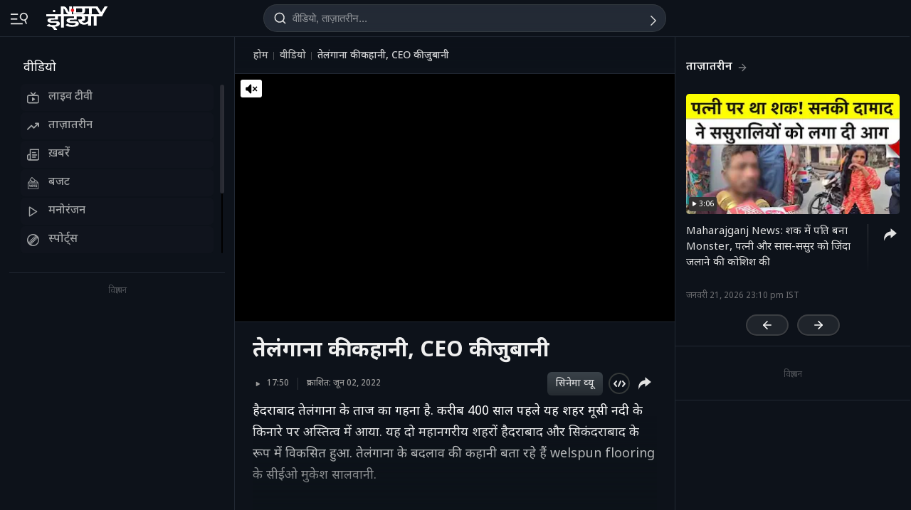

--- FILE ---
content_type: application/javascript
request_url: https://ndtv.in/estatic/static/video/js/custom.js?ver-20251030-36
body_size: 10781
content:
setTimeout(function() {
$(document).ready(function () {
  "use strict";
  //------ 1. Left Side Navigation Trigger START	
  $('.side-nav-trigger, .search-trigger, .drp-trigger, .match-trigger, .lst-trg, .js_SchLng').on('click', function () {

    var target = $(this).data('trigger');
    var toggleClass = $(this).data('class');

    $(target).toggleClass(toggleClass);
  });

  $(".t-icn-sr").click(function () {
    $('body').addClass('js_ser-nav');
    $('.srh_inp').focus();
  });

  $(".overlay__side-nav, .sid-nav-cls, .nav-cls, .Ingr-Pop_cls,.SchLng_cn-icn, .SchLng_skp-btn").click(function () {
    $('body').removeClass('js_sid-nav');
    $('body').removeClass('js_ser-nav');
    $('body').removeClass('js-op-cmt');
    $('body').removeClass('js_fltr-nav');
    $('body').removeClass('js_RecFlt-nav');
    $('body').removeClass('js_pin-up');
    $('body').removeClass('js-npop-frm');
    $('body').removeClass('js_drp-nav');
    $('body').removeClass('res-bt_sub-nav');
    $('body').removeClass('js_Ingr-pop');
    $('body').removeClass('js_AutPup_nav');
    $('body').removeClass('js_SchLng');
  });

  //------ Left Side Navigation Trigger END


});


//------====== 2. Search  ======------//
$('.control').click(function () {
  $('body').addClass('search-active');
  $('.input-search').focus();
  $(".ovl").fadeIn(0).addClass("js-ovl");
});

$('.icon-close').click(function () {
  $('body').removeClass("search-active");

});
$('.ovl').click(function () {
  setTimeout(function () {
    $('body').removeClass("search-active");
  }, 0);

});


//------====== 3. Add class on scroll  ======------//
$(window).scroll(function () {
  var scroll = $(window).scrollTop();

  if (scroll >= 500) {
    $(".nav-trigger").addClass("nav_stk");
  } else {
    $(".nav-trigger").removeClass("nav_stk");
  }
});


//------====== 4. Dropdown  ======------//

//$('.drp-trigger').click(function(){
//$(this).toggleClass('js-drp-open');
//});

//---- a. Dropdown Mobile ----//
$(document).ready(function () {
  [].slice.call(document.querySelectorAll('.drp-trigger .drp-lnk')).forEach(function (el) {
    el.addEventListener('click', onClick, false);
  });

  function onClick(e) {
    //e.preventDefault();
    var el = this.parentNode;
    el.classList.contains('js-drp-open') ? hideSubMenu(el) : showSubMenu(el);
  }

  function showSubMenu(el) {
    el.classList.add('js-drp-open');
    document.addEventListener('click', function onDocClick(e) {
      //e.preventDefault();
      if (el.contains(e.target)) {
        return;
      }
      document.removeEventListener('click', onDocClick);
      hideSubMenu(el);
    });
  }

  function hideSubMenu(el) {
    el.classList.remove('js-drp-open');
  }

});

$(".VdArt-Exp_btn__down").click(function () {
    $('.story__content').removeClass('js-VdArt-Exp_txt__height');
});


//---- b. Responsive Only for Mobile ----//

if ($(window).width() <= 768) {


  //--======== Dropdown Mobile
  $(document).ready(function () {

        var subNavPopElements = document.querySelectorAll('.m-nv_li .res_sub-nav_pop');
        var subNavHrScrElements = document.querySelectorAll('.sub-nav_hr-scr');

        subNavPopElements.forEach(function (el) {
            el.addEventListener('click', onClick, false);
        });

        function onClick(e) {
            var el = e.currentTarget.parentNode;

            if (el.classList.contains('res-bt_sub-nav') || el.classList.contains('srs_drp') || el.classList.contains('VdPg_sub-nav_vis')) {
                hideSubMenu(el);
            } else {
                showSubMenu(el);
            }
        }

        function showSubMenu(el) {
            document.body.classList.add('srs_drp');
            el.classList.add('res-bt_sub-nav');

            subNavHrScrElements.forEach(function (el) {
                el.classList.add('VdPg_sub-nav_vis');
            });

            document.addEventListener('click', onDocClick);
        }

        function onDocClick(e) {
            var el = e.target;
            var subNavPopElements = document.querySelectorAll('.res_sub-nav_pop');

            if (!el.closest('.res_sub-nav_pop')) {
                document.removeEventListener('click', onDocClick);

                subNavPopElements.forEach(function (el) {
                    hideSubMenu(el.parentNode);
                });
            }
        }

        function hideSubMenu(el) {
            document.body.classList.remove('srs_drp');
            el.classList.remove('res-bt_sub-nav');

            subNavHrScrElements.forEach(function (el) {
                el.classList.remove('VdPg_sub-nav_vis');
            });
        }
    });


//  $('.res').click(function (e) {
//    e.preventDefault();
//    $("body").toggleClass("srs_drp", function () {
//      $(this).focus();
//    });
//  });


  //--======== Expand text

$('.expand-btn__link').click(function () {
    $('.story__content').removeClass("js-expand-txt__height");
});





}


//---- Social Native ----//
$('.crd_shr').on('click', function () {
  if (navigator.share !== undefined) {
    navigator.share({
      title: "NDTV Sports",
      url: "https://ndtv.com"
    });
  }
})


//---- Related Social Native ----//
$('.RecStk_shr').on('click', function () {
  if (navigator.share !== undefined) {
    navigator.share({
      title: "NDTV Sports",
      url: "https://ndtv.com"
    });
  }
})


//------====== 4. Page Refresh Responsive  ======------//
//$(window).resize(function() {
//  var descTop = $('html').width()
//if (descTop < 826){
//       window.location.reload();
//}
//if (descTop > 826){
//       window.location.reload();
//}
//});


//------====== 4. Inview  ======------//
function logParameters(elPosTop, elHeight, inView, windowHeight) {
  console.log(`IN VIEW?: ${inView}`)
}

const els = document.querySelectorAll('.inview_ani, .inview')
const buffer = window.innerHeight / 7

function getElPosTop(el) {
  return el.getBoundingClientRect().top
}

function getElHeight(el) {
  return el.offsetHeight
}

function isInView(elPosTop, windowHeight, elHeight) {
  if (elPosTop < windowHeight - buffer) {
    return true
  }
  return false
}

window.addEventListener('resize', function () {
  for (let i = 0; i < els.length; i++) {
    if (
      isInView(
        getElPosTop(els[i]),
        window.innerHeight,
        getElHeight(els[i])
      )
    ) {
      els[i].classList.add('inview')
      els[i].classList.remove('inview_fade')
    } else {
      els[i].classList.remove('inview')
      els[i].classList.add('inview_fade')
    }
  }
})

window.addEventListener('scroll', function () {
  for (let i = 0; i < els.length; i++) {
    if (
      isInView(
        getElPosTop(els[i]),
        window.innerHeight,
        getElHeight(els[i])
      )
    ) {
      els[i].classList.add('inview')
      els[i].classList.remove('inview_fade')
    } else {
      els[i].classList.remove('inview')
      els[i].classList.add('inview_fade')
    }
  }
});
//------ scroll 1px ------//
// window.scrollTo(window.scrollX, window.scrollY + 1);


//------====== 5. LAZY LOAD  ======------//
! function (t, e) {
  "use strict";


  $(function () {
    function r(r, a, i, u, l) {
      function f() {
        L = t.devicePixelRatio > 1, i = c(i), a.delay >= 0 && setTimeout(function () {
          s(!0)
        }, a.delay), (a.delay < 0 || a.combined) && (u.e = v(a.throttle, function (t) {
          "resize" === t.type && (w = B = -1), s(t.all)
        }), u.a = function (t) {
          t = c(t), i.push.apply(i, t)
        }, u.g = function () {
          return i = n(i).filter(function () {
            return !n(this).data(a.loadedName)
          })
        }, u.f = function (t) {
          for (var e = 0; e < t.length; e++) {
            var r = i.filter(function () {
              return this === t[e]
            });
            r.length && s(!1, r)
          }
        }, s(), n(a.appendScroll).on("scroll." + l + " resize." + l, u.e))
      }

      function c(t) {
        var i = a.defaultImage,
          o = a.placeholder,
          u = a.imageBase,
          l = a.srcsetAttribute,
          f = a.loaderAttribute,
          c = a._f || {};
        t = n(t).filter(function () {
          var t = n(this),
            r = m(this);
          return !t.data(a.handledName) && (t.attr(a.attribute) || t.attr(l) || t.attr(f) || c[r] !== e)
        }).data("plugin_" + a.name, r);
        for (var s = 0, d = t.length; s < d; s++) {
          var A = n(t[s]),
            g = m(t[s]),
            h = A.attr(a.imageBaseAttribute) || u;
          g === N && h && A.attr(l) && A.attr(l, b(A.attr(l), h)), c[g] === e || A.attr(f) || A.attr(f, c[g]), g === N && i && !A.attr(E) ? A.attr(E, i) : g === N || !o || A.css(O) && "none" !== A.css(O) || A.css(O, "url('" + o + "')")
        }
        return t
      }

      function s(t, e) {
        if (!i.length)
          return void(a.autoDestroy && r.destroy());
        for (var o = e || i, u = !1, l = a.imageBase || "", f = a.srcsetAttribute, c = a.handledName, s = 0; s < o.length; s++)
          if (t || e || A(o[s])) {
            var g = n(o[s]),
              h = m(o[s]),
              b = g.attr(a.attribute),
              v = g.attr(a.imageBaseAttribute) || l,
              p = g.attr(a.loaderAttribute);
            g.data(c) || a.visibleOnly && !g.is(":visible") || !((b || g.attr(f)) && (h === N && (v + b !== g.attr(E) || g.attr(f) !== g.attr(F)) || h !== N && v + b !== g.css(O)) || p) || (u = !0, g.data(c, !0), d(g, h, v, p))
          }
        u && (i = n(i).filter(function () {
          return !n(this).data(c)
        }))
      }

      function d(t, e, r, i) {
        ++z;
        var o = function () {
          y("onError", t), p(), o = n.noop
        };
        y("beforeLoad", t);
        var u = a.attribute,
          l = a.srcsetAttribute,
          f = a.sizesAttribute,
          c = a.retinaAttribute,
          s = a.removeAttribute,
          d = a.loadedName,
          A = t.attr(c);
        if (i) {
          var g = function () {
            s && t.removeAttr(a.loaderAttribute), t.data(d, !0), y(T, t), setTimeout(p, 1), g = n.noop
          };
          t.off(I).one(I, o).one(D, g), y(i, t, function (e) {
            e ? (t.off(D), g()) : (t.off(I), o())
          }) || t.trigger(I)
        } else {
          var h = n(new Image);
          h.one(I, o).one(D, function () {
            t.hide(), e === N ? t.attr(C, h.attr(C)).attr(F, h.attr(F)).attr(E, h.attr(E)) : t.css(O, "url('" + h.attr(E) + "')"), t[a.effect](a.effectTime), s && (t.removeAttr(u + " " + l + " " + c + " " + a.imageBaseAttribute), f !== C && t.removeAttr(f)), t.data(d, !0), y(T, t), h.remove(), p()
          });
          var m = (L && A ? A : t.attr(u)) || "";
          h.attr(C, t.attr(f)).attr(F, t.attr(l)).attr(E, m ? r + m : null), h.complete && h.trigger(D)
        }
      }

      function A(t) {
        var e = t.getBoundingClientRect(),
          r = a.scrollDirection,
          n = a.threshold,
          i = h() + n > e.top && -n < e.bottom,
          o = g() + n > e.left && -n < e.right;
        return "vertical" === r ? i : "horizontal" === r ? o : i && o
      }

      function g() {
        return w >= 0 ? w : w = n(t).width()
      }

      function h() {
        return B >= 0 ? B : B = n(t).height()
      }

      function m(t) {
        return t.tagName.toLowerCase()
      }

      function b(t, e) {
        if (e) {
          var r = t.split(",");
          t = "";
          for (var a = 0, n = r.length; a < n; a++)
            t += e + r[a].trim() + (a !== n - 1 ? "," : "")
        }
        return t
      }

      function v(t, e) {
        var n, i = 0;
        return function (o, u) {
          function l() {
            i = +new Date, e.call(r, o)
          }
          var f = +new Date - i;
          n && clearTimeout(n), f > t || !a.enableThrottle || u ? l() : n = setTimeout(l, t - f)
        }
      }

      function p() {
        --z, i.length || z || y("onFinishedAll")
      }

      function y(t, e, n) {
        return !!(t = a[t]) && (t.apply(r, [].slice.call(arguments, 1)), !0)
      }
      var z = 0,
        w = -1,
        B = -1,
        L = !1,
        T = "afterLoad",
        D = "load",
        I = "error",
        N = "img",
        E = "src",
        F = "srcset",
        C = "sizes",
        O = "background-image";
      "event" === a.bind || o ? f() : n(t).on(D + "." + l, f)
    }

    function a(a, o) {
      var u = this,
        l = n.extend({}, u.config, o),
        f = {},
        c = l.name + "-" + ++i;
      return u.config = function (t, r) {
        return r === e ? l[t] : (l[t] = r, u)
      }, u.addItems = function (t) {
        return f.a && f.a("string" === n.type(t) ? n(t) : t), u
      }, u.getItems = function () {
        return f.g ? f.g() : {}
      }, u.update = function (t) {
        return f.e && f.e({}, !t), u
      }, u.force = function (t) {
        return f.f && f.f("string" === n.type(t) ? n(t) : t), u
      }, u.loadAll = function () {
        return f.e && f.e({
          all: !0
        }, !0), u
      }, u.destroy = function () {
        return n(l.appendScroll).off("." + c, f.e), n(t).off("." + c), f = {}, e
      }, r(u, l, a, f, c), l.chainable ? a : u
    }
    var n = t.jQuery || t.Zepto,
      i = 0,
      o = !1;
    n.fn.Lazy = n.fn.lz_img = function (t) {
      return new a(this, t)
    }, n.Lazy = n.lz_img = function (t, r, i) {
      if (n.isFunction(r) && (i = r, r = []), n.isFunction(i)) {
        t = n.isArray(t) ? t : [t], r = n.isArray(r) ? r : [r];
        for (var o = a.prototype.config, u = o._f || (o._f = {}), l = 0, f = t.length; l < f; l++)
          (o[t[l]] === e || n.isFunction(o[t[l]])) && (o[t[l]] = i);
        for (var c = 0, s = r.length; c < s; c++)
          u[r[c]] = t[0]
      }
    }, a.prototype.config = {
      name: "lz_img",
      chainable: !0,
      autoDestroy: !0,
      bind: "load",
      threshold: 500,
      visibleOnly: !1,
      appendScroll: t,
      scrollDirection: "both",
      imageBase: null,
      defaultImage: "[data-uri]",
      placeholder: null,
      delay: -1,
      combined: !1,
      attribute: "data-src",
      srcsetAttribute: "data-srcset",
      sizesAttribute: "data-sizes",
      retinaAttribute: "data-retina",
      loaderAttribute: "data-loader",
      imageBaseAttribute: "data-imagebase",
      removeAttribute: !0,
      handledName: "handled",
      loadedName: "loaded",
      effect: "show",
      effectTime: 0,
      enableThrottle: !0,
      throttle: 250,
      beforeLoad: e,
      afterLoad: e,
      onError: e,
      onFinishedAll: e
    }, n(t).on("load", function () {
      o = !0
    })
    $('.lz_img').lz_img({
      beforeLoad: function (element) {
        console.log('image "' + stripTime(element.data('src')) + '" is about to be loaded');
      },
    });

  });

  function stripTime(a) {}


}(window);


//------====== 6. Story Font Size  ======------//

$('.fts_ft-sm').click(function () {
  $('body').addClass("fts_ft-sm");
  $('body').removeClass("fts_ft-md");
  $('body').removeClass("fts_ft-lg");

});
$('.fts_ft-md').click(function () {
  $('body').addClass("fts_ft-md");
  $('body').removeClass("fts_ft-sm");
  $('body').removeClass("fts_ft-lg");

});
$('.fts_ft-lg').click(function () {
  $('body').addClass("fts_ft-lg");
  $('body').removeClass("fts_ft-sm");
  $('body').removeClass("fts_ft-md");

});
$('.fts_focus').click(function () {
  $('body').toggleClass("fts_focus");

});


//------====== 7. Image Loading Transition  ======------//

$('.img_trn').each(function (i) {

  var childrenSpan = $(this).children('span').length;

  $(this).addClass('childrenSpan-' + childrenSpan);

  if ($(window).scrollTop() + $(window).height() > $(this).offset().top + $(this).outerHeight()) {
    $(this).addClass('img_trn-in');
  }

});

$(window).scroll(function () {
  $('.img_trn').each(function (i) {
    if ($(window).scrollTop() + $(window).height() > $(this).offset().top) {
      $(this).addClass('img_trn-in');
    }
  });

});


//------====== 8. Setting Day & Night  ======------//

$('.day_night-wrp, .fts_drp-drk').click(function () {
  $('body').toggleClass("day_night");
  $('.day_Night input').is(':checked');
});
$('.day_Night input').change(function () {
  $('body').toggleClass('day_night', $(this).is(':checked'))
});




//------====== 11. Comments Slidein ======------//
$(".cmt-ac").click(function () {
  $("body").addClass("js-op-cmt");
  setTimeout(function () {
    $('.nav-trigger').removeClass('js-nav-open');
  }, 3000);


  //--- drop animation
  var pos = $(this).offset();
  $(".drp-wrp").css({
    top: pos.top + "px",
    right: 0 + "px"
  });
  $(".cmt-cnt").fadeIn(0);
  $(".ovl").fadeIn(0).addClass("js-ovl");
});

$(".ovl, .cls-btn").click(function () {
  $("body").removeClass("js-op-cmt");
  $(".cmt-cnt").fadeIn(0).delay(1000).fadeOut(0);
  $(".ovl").fadeIn(0).removeClass("js-ovl").delay(100).fadeOut(0);
});


$(window).scroll(function () {
  if ($(this).scrollTop() > 400) {
    $('.cmt-ac').fadeIn().addClass("cmt-dn");
  } else {
    $('.cmt-ac').removeClass("cmt-dn");
  }
});


//------====== 12. Trigger Class ======------//
$('.trigger').on('click', function () {

  var target = $(this).data('trigger');
  var toggleClass = $(this).data('class');

  $(target).toggleClass(toggleClass);
});


//------====== 13. Number break <b> and animate ======------//
//function each(obj, callback) {
//  obj = (typeof obj === 'string' ? document.querySelectorAll(obj)
//    : obj instanceof Node ? [obj] : obj);
//
//  var length = obj.length,
//    i = 0;
//
//  for (; i < length; i++) {
//    if (callback.call(obj[i], i, obj[i]) === false) {
//      break;
//    }
//  }
//}
//
//each('.stk-ttl', function () {
//  var elem = this,
//    characters = elem.innerText.split(''),
//    content = '';
//
//  each(characters, function (i, c) {
//    content += '<b class="stk-ttl_ani_c"><b class="stk-ttl_ani_cc">' + c + '</b></b>';
//  });
//
//  elem.className += ' stk-ttl_ani';
//  elem.innerHTML = content;
//
//});

//------====== 14. Back to top ======------//

// browser window scroll (in pixels) after which the "back to top" link is shown
var offset = 60,
  //browser window scroll (in pixels) after which the "back to top" link opacity is reduced
  offset_opacity = 400,
  //duration of the top scrolling animation (in ms)
  scroll_top_duration = 600,
  //grab the "back to top" link
  $back_to_top = $('.back-to-top');

//hide or show the "back to top" link
$(window).scroll(function () {
  ($(this).scrollTop() > offset) ? $back_to_top.addClass('js-back-to-top'): $back_to_top.removeClass('js-bkt-visible js-bkt-out');
  if ($(this).scrollTop() > offset_opacity) {
    $back_to_top.addClass('js-bkt-out');
  }
});

//------ Back to top Button
$(".back-to-top, .fltr_nav-src").click(function () {
  $("html, body").animate({
    scrollTop: 0
  }, 400);
});

// Initialize Sticky Sidebar
// Initialize Sticky Sidebar


 $("#search_q_new").on('keypress', function (e) {
        if (e.which == 13) {
            siteSearchNew(e,multi_site_name);
        }
    });
    
 $('#search_btn_new').on('click', function (e) {
        siteSearchNew(e,multi_site_name);
    });
    
  function siteSearchNew(e,site) {
    e.preventDefault();
    var q = $('#search_q_new').val();
    q = q.replace(/[\s\']/gi, '-');
    if (!q) {
        alert('Please input your search');
        return false;
    }
    if(site === 'IN'){  
			window.location.href = 	base_url + 'search?searchtext=' + q;
		} else if(site == 'RAJ'){
			window.location.href = 	base_url + 'search?searchtext=' + q;
		} else if(site == 'MP'){
			window.location.href = 	base_url + 'search?searchtext=' + q;		
        } else {
			window.location.href = 	base_url + 'search?searchtext=' + q;
		}	
    return false;
  }
  
  function siteSearchDesktop(e,site) { //alert(site); 
    //e.preventDefault();
    var q = $('#search_btn_news').val();
    q = q.replace(/[\s\']/gi, '-');
    if (!q) {
        alert('Please input your search');
        return false;
    }
    if(site == 'IN'){
			window.location.href = 	base_url + 'search?searchtext=' + q;
		} else if(site == 'RAJ'){ 
			window.location.href = 	base_url + 'search?searchtext=' + q;
		} else if(site == 'MP'){
			window.location.href = 	base_url + 'search?searchtext=' + q;		
        } else {
			window.location.href = 	base_url + 'search?searchtext=' + q;
		}	
    return false;
  }       

  if ($(window).width() >= 992) {

    //--== Player Name alphabetically ==--//
    var swiper = new Swiper('.VdPg_swpX', {
        slidesPerView: "auto",
        spaceBetween: 0,
        // slidesPerView: 2,
        // slidesPerGroup: 2,
        // init: false,
        pagination: {
            el: '.swiper-pagination',
            clickable: true,
        },
        scrollbar: {
            el: '.swiper-scrollbar',
            draggable: true,
        },
        navigation: {
            nextEl: '.swiper-button-next',
            prevEl: '.swiper-button-prev',
        },
        //mousewheel: true,
        //keyboard: true
    });


};

//--====== Swiper Three column
var swiper = new Swiper(".VdPg_swp-3", {
    slidesPerView: 1.2,
    slidesPerGroup: 1,
    loop: false,
    loopFillGroupWithBlank: true,

    pagination: {
        el: ".swiper-pagination",
        clickable: true,
    },
    navigation: {
        nextEl: '.swiper-button-next',
        prevEl: '.swiper-button-prev',
    },
    breakpoints: {
        640: {
            slidesPerView: 1.2,
            slidesPerGroup: 1,
        },
        768: {
            slidesPerView: 3.2,
            slidesPerGroup: 1,
        },
        1024: {
            slidesPerView: 'auto',
            slidesPerGroup: 4,
        },
    },
});


//--====== Swiper Three A column
var swiper = new Swiper(".VdPg_swp-3a", {

    slidesPerView: 1.2,
    slidesPerGroup: 1,
    loop: false,
    loopFillGroupWithBlank: true,

    pagination: {
        el: ".swiper-pagination",
        clickable: true,
    },
    navigation: {
        nextEl: '.swiper-button-next',
        prevEl: '.swiper-button-prev',
    },
    breakpoints: {
        640: {
            slidesPerView: 1.2,
            slidesPerGroup: 1,
        },
        768: {
            slidesPerView: 3.2,
            slidesPerGroup: 1,
        },
        1024: {
            slidesPerView: 'auto',
            slidesPerGroup: 3,
        },
    },
});


//--====== Swiper Four column
var swiper = new Swiper(".VdPg_swp-4", {

    slidesPerView: 1.2,
    slidesPerGroup: 1,
    loop: false,
    loopFillGroupWithBlank: true,

    pagination: {
        el: ".swiper-pagination",
        clickable: true,
    },
    navigation: {
        nextEl: '.swiper-button-next',
        prevEl: '.swiper-button-prev',
    },
    breakpoints: {
        640: {
            slidesPerView: 1.2,
            slidesPerGroup: 1,
        },
        768: {
            slidesPerView: 3.2,
            slidesPerGroup: 1,
        },
        1024: {
            slidesPerView: 4,
            slidesPerGroup: 2,
        },
    },
});



//--====== Swiper Two column
var swiper = new Swiper(".VdPg_swp-2", {

    slidesPerView: 1.2,
    slidesPerGroup: 1,
    loop: false,
    loopFillGroupWithBlank: true,

    pagination: {
        el: ".swiper-pagination",
        clickable: true,
    },
    navigation: {
        nextEl: '.swiper-button-next',
        prevEl: '.swiper-button-prev',
    },
    breakpoints: {
        640: {
            slidesPerView: 1.2,
            slidesPerGroup: 1,
        },
        768: {
            slidesPerView: 3.2,
            slidesPerGroup: 1,
        },
        1024: {
            slidesPerView: 'auto',
            slidesPerGroup: 3,
        },
    },
});



//--====== Swiper Two column
var swiper = new Swiper(".VdPg_swp-1", {

    slidesPerView: 'auto',
    // slidesPerGroup: 1,
    loop: false,
    // loopFillGroupWithBlank: true,

    pagination: {
        el: ".swiper-pagination",
        clickable: true
    },
    navigation: {
        nextEl: '.swiper-button-next',
        prevEl: '.swiper-button-prev'
}
});



//--== Tabs alphabetically ==--//
var swiper = new Swiper('.VdPg_swp-alph', {
    slidesPerView: 'auto',
    slidesPerGroup: 8,
    direction: "vertical",
    spaceBetween: 0,
    // init: false,
    pagination: {
        el: '.swiper-pagination',
        clickable: true,
    },
    navigation: {
        nextEl: '.swiper-button-next',
        prevEl: '.swiper-button-prev',
    },
    mousewheel: true,
    keyboard: true
});


//--== Anchor Scrollbar ==--//
var swiper = new Swiper(".mySwp-hgt", {
    direction: "vertical",
    slidesPerView: "auto",
    freeMode: true,
    effect: "slide",
    scrollbar: {
        el: ".swiper-scrollbar",
        draggable: true,
        // dragSize: 100,
        hide: false,
    },

    mousewheel: {
        eventsTarged: ".swiper-slide",
        // sensitivity: 5
    },
});

var figure = $(".Vod-hvr").hover(hoverVideo, hideVideo);

        function hoverVideo(e) {
            $('video', this).get(0).play();
        }

        function hideVideo(e) {
            $('video', this).get(0).pause();
        }

       
        ! function(a) {
          a.fn.animatedHeadline = function(e) {
              function n(e) {
                  e.each(function() {
                      var e = a(this),
                          n = e.text().split(""),
                          s = e.hasClass("InFrmTx_Tx-vis");
                      for (i in n)
                          e.parents(".rotate-2").length > 0 && (n[i] = "<em>" + n[i] + "</em>"), n[i] = s ? '<i class="in">' + n[i] + "</i>" : "<i>" + n[i] + "</i>";
                      var t = n.join("");
                      e.html(t).css("opacity", 1)
                  })
              }

              function s(a) {
                  var i = r(a);
                  if (a.parents(".InFrmTx_Tx-rw").hasClass("type")) {
                      var e = a.parent(".InFrmTx_Tx-wr");
                      e.addClass("selected").removeClass("waiting"), setTimeout(function() {
                          e.removeClass("selected"), a.removeClass("InFrmTx_Tx-vis").addClass("InFrmTx_Tx-hid").children("i").removeClass("in").addClass("out")
                      }, h.selectionDuration), setTimeout(function() {
                          t(i, h.typeLettersDelay)
                      }, h.typeAnimationDelay)
                  } else if (a.parents(".InFrmTx_Tx-rw").hasClass("letters")) {
                      var n = a.children("i").length >= i.children("i").length;
                      l(a.find("i").eq(0), a, n, h.lettersDelay), o(i.find("i").eq(0), i, n, h.lettersDelay)
                  } else
                      a.parents(".InFrmTx_Tx-rw").hasClass("clip") ? a.parents(".InFrmTx_Tx-wr").animate({
                          width: "2px"
                      }, h.revealDuration, function() {
                          d(a, i), t(i)
                      }) : a.parents(".InFrmTx_Tx-rw").hasClass("loading-bar") ? (a.parents(".InFrmTx_Tx-wr").removeClass("is-loading"), d(a, i), setTimeout(function() {
                          s(i)
                      }, h.barAnimationDelay), setTimeout(function() {
                          a.parents(".InFrmTx_Tx-wr").addClass("is-loading")
                      }, h.barWaiting)) : (d(a, i), setTimeout(function() {
                          s(i)
                      }, h.animationDelay))
              }

              function t(a, i) {
                  a.parents(".InFrmTx_Tx-rw").hasClass("type") ? (o(a.find("i").eq(0), a, !1, i), a.addClass("InFrmTx_Tx-vis").removeClass("InFrmTx_Tx-hid")) : a.parents(".InFrmTx_Tx-rw").hasClass("clip") && a.parents(".InFrmTx_Tx-wr").animate({
                      width: a.width() + 10
                  }, h.revealDuration, function() {
                      setTimeout(function() {
                          s(a)
                      }, h.revealAnimationDelay)
                  })
              }

              function l(i, e, n, t) {
                  if (i.removeClass("in").addClass("out"), i.is(":last-child") ? n && setTimeout(function() {
                          s(r(e))
                      }, h.animationDelay) : setTimeout(function() {
                          l(i.next(), e, n, t)
                      }, t), i.is(":last-child") && a("html").hasClass("no-csstransitions")) {
                      var o = r(e);
                      d(e, o)
                  }
              }

              function o(a, i, e, n) {
                  a.addClass("in").removeClass("out"), a.is(":last-child") ? (i.parents(".InFrmTx_Tx-rw").hasClass("type") && setTimeout(function() {
                      i.parents(".InFrmTx_Tx-wr").addClass("waiting")
                  }, 200), e || setTimeout(function() {
                      s(i)
                  }, h.animationDelay)) : setTimeout(function() {
                      o(a.next(), i, e, n)
                  }, n)
              }

              function r(a) {
                  return a.is(":last-child") ? a.parent().children().eq(0) : a.next()
              }

              function d(a, i) {
                  a.removeClass("InFrmTx_Tx-vis").addClass("InFrmTx_Tx-hid"), i.removeClass("InFrmTx_Tx-hid").addClass("InFrmTx_Tx-vis")
              }
              var h = a.extend({
                      animationType: "InFrmTx_AniFlp",
                      animationDelay: 2500,
                      barAnimationDelay: 3800,
                      barWaiting: 800,
                      lettersDelay: 50,
                      typeLettersDelay: 150,
                      selectionDuration: 500,
                      typeAnimationDelay: 1300,
                      revealDuration: 600,
                      revealAnimationDelay: 1500
                  }, e),
                  p = h.animationDelay;
              this.each(function() {
                  var i = a(this);
                  if (h.animationType && ("type" == h.animationType || "rotate-2" == h.animationType || "rotate-3" == h.animationType || "scale" == h.animationType ? i.find(".InFrmTx_Tx-rw").addClass("letters " + h.animationType) : "clip" == h.animationType ? i.find(".InFrmTx_Tx-rw").addClass(h.animationType + " is-full-width") : i.find(".InFrmTx_Tx-rw").addClass(h.animationType)), n(a(".InFrmTx_Tx-rw.letters").find("InFrmTx_Tx")), i.hasClass("loading-bar"))
                      p = h.barAnimationDelay, setTimeout(function() {
                          i.find(".InFrmTx_Tx-wr").addClass("is-loading")
                      }, h.barWaiting);
                  else if (i.hasClass("clip")) {
                      var e = i.find(".InFrmTx_Tx-wr"),
                          t = e.width() + 10;
                      e.css("width", t)
                  } else if (!i.find(".InFrmTx_Tx-rw").hasClass("type")) {
                      var l = i.find(".InFrmTx"),
                          o = 0;
                      l.each(function() {
                          var i = a(this).width();
                          i > o && (o = i)
                      }), i.find(".InFrmTx_Tx-wr").css("width", o)
                  }
                  setTimeout(function() {
                      s(i.find(".InFrmTx_Tx-vis").eq(0))
                  }, p)
              })
          }
      }(jQuery);



      $(function() {
          $('.InFrmTx_Js-AniFlp').animatedHeadline({
              animationType: 'InFrmTx_AniFlp'
          });
      });

      jQuery(function($) {
        var topMenuHeight = $(".VdPg_tab").outerHeight();
        $(".VdPg_tab").menuScroll(topMenuHeight);
    });

    jQuery.fn.extend({
        menuScroll: function(offset) {
            // Declare all global variables
            var topMenu = this;
            var topOffset = offset ? offset : 0;
            var menuItems = $(topMenu).find(".VdPg_tab-lnk");
            var lastId;

            // Save all menu items into scrollItems array
            var scrollItems = $(menuItems).map(function() {
                var item = $(this).attr("href");
                if (item.length) {
                    return item;
                }
            });

            // When the menu item is clicked, get the #id from the href value, then scroll to the #id element
            $(topMenu).on("click", ".VdPg_tab-lnk", function(e) {
                var href = $(this).attr("href");

                var offsetTop = href === "#" ? -1 : $(href).offset().top - topOffset;

                $('html, body').stop().animate({
                    scrollTop: offsetTop
                }, 300);
                e.preventDefault();

            });

           
        }
    });

    $('.LvVd_fcs-bt').click(function() {
      $('body').toggleClass("LvPlyFc");

  });

  $(document).ready(function() {
    $(document).keydown(function(e) {

        if (e.keyCode == 27) {
            $('body').toggleClass('LvPlyFc');
        }
    });
})

  //Focus add class when out from Iframe
 
      $(document).ready(function() {

          var stk = {};

          window.StartHeader = function() {
              stk.contPanle = $(".vdprs");
              stk.playerTop = -1;
              window.addEventListener("scroll", windowScroll, false);
          }

          window.windowScroll = function(e) {
              e.preventDefault();
              updateDivSticky($(".vdprs"), "LvPlyFc-out") > 200;
              return false;
          }

          window.updateDivSticky = function(base, addRemClass) {
              var contPanel = base; // ;
              if(contPanel.offset() != undefined){
              var totalTop = contPanel.offset().top - pageYOffset;
              //    updateLog("=====top pos: " + " ;  totalTop: " + totalTop + " ;  height:  " + contPanel.height());
              if ((totalTop) < 0) {
                  var maxReach = Math.abs(totalTop);
                  //        updateLog("maxReach:  " + maxReach)
                  if (maxReach >= contPanel.height()) {
                      $("body").addClass(addRemClass)
                  } else {
                      $("body").removeClass(addRemClass)
                  }
              } else {
                  $("body").removeClass(addRemClass);
              }
          }
              return false;
          };
          StartHeader();
      })

      $(document).ready(function() {
        $(".VdArt_cmt_bx-tgl ").off("click").on("click", function() {
            $(this).parent().toggleClass("VdArt_cmt_bx-act");
            if ($(this).parent().hasClass("active")) SI_NS.loadSticky();
        });
    });

    window.addEventListener('load', videoScroll);
    window.addEventListener('scroll', videoScroll);

    function videoScroll() {

        if (document.querySelectorAll('.Vd-AutPly[autoplay]').length > 0) {
            var windowHeight = window.innerHeight,
                videoEl = document.querySelectorAll('.Vd-AutPly[autoplay]');

            for (var i = 0; i < videoEl.length; i++) {

                var thisVideoEl = videoEl[i],
                    videoHeight = thisVideoEl.clientHeight,
                    videoClientRect = thisVideoEl.getBoundingClientRect().top;

                if (videoClientRect <= ((windowHeight) - (videoHeight * .5)) && videoClientRect >= (0 - (videoHeight * .5))) {
                    thisVideoEl.play();
                } else {
                    thisVideoEl.pause();
                }

            }
        }

    }

    var figure = $(".Vod-hvr").hover(hoverVideo, hideVideo);

        function hoverVideo(e) {
            $('video', this).get(0).play();
        }

        function hideVideo(e) {
            $('video', this).get(0).pause();
        }

        $(document).ready(function() {
          $(document).keydown(function(e) {

              if (e.keyCode == 27) {
                  $('body').toggleClass('LvPlyFc');
              }
          });
      })

      //--====== Swiper Single column RHS widget 1
    var swiper = new Swiper(".VdPg_swp-Art3", {

        slidesPerView: 1.2,
        slidesPerGroup: 1,
        loop: false,
        loopFillGroupWithBlank: true,

        pagination: {
            el: ".swiper-pagination",
            clickable: true,
        },
        navigation: {
            nextEl: '.swiper-button-next',
            prevEl: '.swiper-button-prev',
        },
        breakpoints: {
            640: {
                slidesPerView: 1.2,
                slidesPerGroup: 1,
            },
            768: {
                slidesPerView: 2.2,
                slidesPerGroup: 1,
            },
            1024: {
                slidesPerView: 2.2,
                slidesPerGroup: 3,
            },
        },
    });
    //--====== Swiper Single column RHS widget 1
    var swiper = new Swiper(".VdPg_swp-rhs1", {

        slidesPerView: 1,
        slidesPerGroup: 2,
        effect: "fade",
        loop: false,
        loopFillGroupWithBlank: true,

        centeredSlides: true,
        autoplay: {
            delay: 3500,
            disableOnInteraction: false,
        },

        pagination: {
            el: ".swiper-pagination",
            clickable: true,
        },
        navigation: {
            nextEl: '.swiper-button-next',
            prevEl: '.swiper-button-prev',
        },
        breakpoints: {
            640: {
                slidesPerView: 1,
            },
            768: {
                slidesPerView: 1,
            },
            1024: {
                slidesPerView: 1,
            },
        },
    });
    //--====== Swiper Single column RHS widget 2
    var swiper = new Swiper(".VdPg_swp-rhs2", {

        slidesPerView: 1,
        slidesPerGroup: 2,
        effect: "fade",
        loop: false,
        loopFillGroupWithBlank: true,

        centeredSlides: true,
        autoplay: {
            delay: 4500,
            disableOnInteraction: false,
        },

        pagination: {
            el: ".swiper-pagination",
            clickable: true,
        },
        navigation: {
            nextEl: '.swiper-button-next',
            prevEl: '.swiper-button-prev',
        },
        breakpoints: {
            640: {
                slidesPerView: 1,
            },
            768: {
                slidesPerView: 1,
            },
            1024: {
                slidesPerView: 1,
            },
        },
    });
    //--====== Autoplay option
    $(".VdPg_swp-rhs1, .VdPg_swp-rhs2").each(function(elem, target) {
        var swp = target.swiper;
        $(this).hover(function() {
            swp.autoplay.stop();
        }, function() {
            swp.autoplay.start();
        });
    });

    $('.Vdplyer_fcs-bt, .Vdplyer_fcs-bt3').click(function () {
      $('body').toggleClass("VdPlyFc");
    
    });
    
    //Focus add class when out from Iframe
    /*
    $(document).ready(function () {
      var stk = {};
    
      window.StartHeader = function () {
        stk.contPanle = $(".vdprs");
        stk.playerTop = -1;
        window.addEventListener("scroll", windowScroll, false);
      }
    
      window.windowScroll = function (e) {
        e.preventDefault();
        updateDivSticky($(".vdprs"), "VdPlyFc-out") > 200;
        return false;
      }
    
      window.updateDivSticky = function (base, addRemClass) {
        var contPanel = base; // ;
        var totalTop = contPanel.offset().top - pageYOffset;
        //    updateLog("=====top pos: " + " ;  totalTop: " + totalTop + " ;  height:  " + contPanel.height());
        if ((totalTop) < 0) {
          var maxReach = Math.abs(totalTop);
          //        updateLog("maxReach:  " + maxReach)
          if (maxReach >= contPanel.height()) {
            $("body").addClass(addRemClass)
          } else {
            $("body").removeClass(addRemClass)
          }
        } else {
          $("body").removeClass(addRemClass);
        }
        return false;
      }
      StartHeader();
    })*/

},500)


--- FILE ---
content_type: application/javascript; charset=utf-8
request_url: https://fundingchoicesmessages.google.com/f/AGSKWxWrmWr4RAGnLUls_CrDITor9L0YiOfoWcqgYZWOh5DJ1Tv5PkoY5FjBmbWGSqhODKp1QSG678iITcXCvboQuHYtRZDQ07Vk7sj11A4dpmnlUesFGtXdtF6kSAXljTMpR32buc4C_1q-s0sRF6zVm0MVFoO0SOyzHx4wEK7nVzSEy-M4E0vVVY5kMPa4/_-popexit./txtad./ad/banner?.pl/ads//340x85_
body_size: -1288
content:
window['652dfe01-ad2f-4673-bf1d-ea878590c090'] = true;